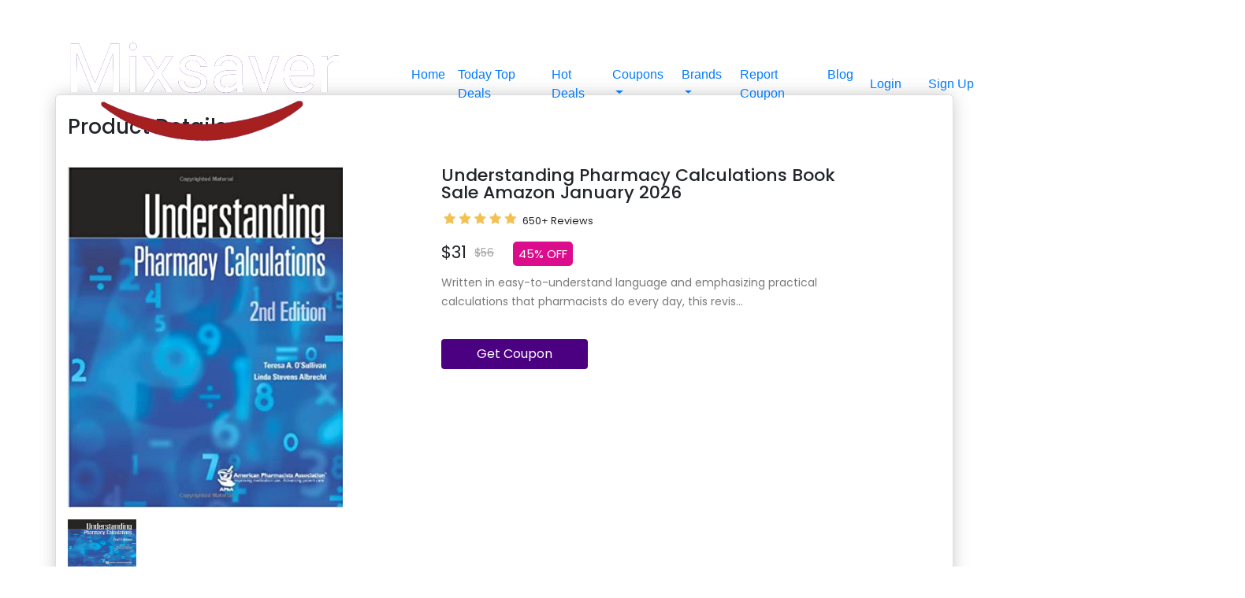

--- FILE ---
content_type: text/html; charset=utf-8
request_url: https://mixsaver.com/coupon-code/understanding-pharmacy-calculations-book-sale/
body_size: 10889
content:


<!DOCTYPE html>
<html lang="en">
<head>
 <title>Understanding Pharmacy Calculations Book Sale </title>
    <meta name="viewport" content="width=device-width, initial-scale=1">

    <!-- SEO tags -->
    <meta charset="UTF-8">
    <meta name="description" content="Written in easy-to-understand language and emphasizing practical calculations that pharmacists do every day, this revised and updated edition of Understanding …">
    <meta name="keywords" content="understanding pharmacy calculations coupon code,understanding pharmacy calculations coupon,understanding pharmacy calculations coupons,understanding pharmacy calculations discount,Understanding Pharmacy Calculations Book Sale">
    <meta name="author" content="Mixsaver">
    <meta name="robots" content="index, follow">

    <!-- OG open graph tags for facebook -->
    <meta property="og:title" content="Understanding Pharmacy Calculations Book Sale">
    <meta property="og:description" content="Written in easy-to-understand language and emphasizing practical calculations that pharmacists do every day, this revised and updated edition of Understanding …">
    <meta property="og:type" content="website">
    <meta property="og:url" content="https://mixsaver.com/coupon-code/understanding-pharmacy-calculations-book-sale/">
    <meta property="og:image" content="https://mixsaver.com/media/Product-Images/51wBDU0iagL._SX401_BO1204203200_.jpg">
    <meta property="og:site_name" content="Mixsaver">

    <!-- Twitter tags -->
    <meta property="twitter:card" content="summary_large_image">
    <meta property="twitter:title" content="Understanding Pharmacy Calculations Book Sale">
    <meta property="twitter:description" content="Written in easy-to-understand language and emphasizing practical calculations that pharmacists do every day, this revised and updated edition of Understanding …">


    <meta property="twitter:image" content="https://mixsaver.com/media/Product-Images/51wBDU0iagL._SX401_BO1204203200_.jpg">

    <link rel="canonical" href="https://mixsaver.com/coupon-code/understanding-pharmacy-calculations-book-sale/">
    
    

   <!--Code For Favicon-->
   <link rel="apple-touch-icon" sizes="180x180" href="https://mixsaver.com/static/public-section/imagesANDicons/apple-touch-icon.png">
<link rel="icon" type="image/png" sizes="32x32" href="https://mixsaver.com/static/public-section/imagesANDicons/favicon-32x32.png">
<link rel="icon" type="image/png" sizes="16x16" href="https://mixsaver.com/static/public-section/imagesANDicons/favicon-16x16.png">
<!--<link rel="manifest" href="https://mixsaver.com/static/public-section/imagesANDicons/site.webmanifest">-->
<link rel="shortcut icon" href="https://mixsaver.com/static/public-section/imagesANDicons/favicon.ico">
<meta name="msapplication-TileColor" content="#a52a2a">
<meta name="msapplication-config" content="https://mixsaver.com/static/public-section/imagesANDicons/browserconfig.xml">
<meta name="theme-color" content="#6f42c1">
  <!--End here-->


    <!-- Bootstrap and fontawesome -->

    <link href="https://maxcdn.bootstrapcdn.com/bootstrap/4.1.1/css/bootstrap.min.css" rel="stylesheet" id="bootstrap-css">
    <script src="https://maxcdn.bootstrapcdn.com/bootstrap/4.1.1/js/bootstrap.min.js"></script>
    <script src="https://cdnjs.cloudflare.com/ajax/libs/jquery/3.2.1/jquery.min.js"></script>


    <link rel="stylesheet" href="/static/public-section/other_libaries/coursel/coursel.css">
    <!------ Include the above in your HEAD tag ---------->






    <!-- Index css -->
    <link rel="stylesheet" href="/static/public-section/styles/product_details_base.css"/>



     <!-- Global site tag (gtag.js) - Google Analytics -->
    <script async src="https://www.googletagmanager.com/gtag/js?id=G-Q5G8Q4ZQX0"></script>
    <script>
      window.dataLayer = window.dataLayer || [];
      function gtag(){dataLayer.push(arguments);}
      gtag('js', new Date());
    
      gtag('config', 'G-Q5G8Q4ZQX0');
    </script>

<!--Ad blocker code by google-->
<script async src="https://fundingchoicesmessages.google.com/i/pub-5189060962133091?ers=1" nonce="w_8OdOnJrc1wfnSymp9Bpw"></script><script nonce="w_8OdOnJrc1wfnSymp9Bpw">(function() {function signalGooglefcPresent() {if (!window.frames['googlefcPresent']) {if (document.body) {const iframe = document.createElement('iframe'); iframe.style = 'width: 0; height: 0; border: none; z-index: -1000; left: -1000px; top: -1000px;'; iframe.style.display = 'none'; iframe.name = 'googlefcPresent'; document.body.appendChild(iframe);} else {setTimeout(signalGooglefcPresent, 0);}}}signalGooglefcPresent();})();</script>


<!--FontAwsome CDN-->

<script src="https://kit.fontawesome.com/cf36fcc825.js" crossorigin="anonymous"></script>


    <script async src="https://pagead2.googlesyndication.com/pagead/js/adsbygoogle.js?client=ca-pub-5189060962133091"
     crossorigin="anonymous"></script>

    

    <style>

        .pd-wrap {
            padding: 40px 0;
            margin-top: 80px;
            font-family: 'Poppins', sans-serif;
            }
        .detailsContainer{
            background-color: white;
            border: 1px solid gainsboro;
            border-radius: 5px;
            -webkit-box-shadow: 0px 0px 23px -3px rgba(0,0,0,0.26);
            -moz-box-shadow: 0px 0px 23px -3px rgba(0,0,0,0.26);
            box-shadow: 0px 0px 23px -3px rgba(0,0,0,0.26);
        }
        .heading-section {
            margin-bottom: 20px;
        }

        .heading-section h2 {
            font-size: 26px;
            font-weight: 500;
            padding-top: 25px;
            padding-bottom: 15px;
            font-family: 'Poppins', sans-serif;
        }


        .owl-nav button {
            position: absolute;
            top: 50%;
            transform: translate(0, -50%);
            outline: none;
            height: 25px;
        }
        .owl-nav button svg {
            width: 25px;
            height: 25px;
        }
        .owl-nav button.owl-prev {
            left: 25px;
        }
        .owl-nav button.owl-next {
            right: 25px;
        }
        .owl-nav button span {
            font-size: 45px;
        }
        .product-thumb{
            margin-top: 15px;
        }
        .product-thumb .item img {
            height: 60px;
        }
        .product-name {
            margin-bottom: 4px;
        }
         .product-name h1{
            font-size: 22px;
            font-weight: 500;
            line-height: 22px;
        }
        .product-price-discount {
            font-size: 22px;
            font-weight: 400;
            padding: 10px 0;
            clear: both;
        }
        .product-price-discount span.line-through {
            text-decoration: line-through;
            margin-left: 10px;
            font-size: 14px;
            vertical-align: middle;
            color: #a5a5a5;
        }
        .discountSpanDetails{
            font-size: 15px;
            font-weight: 400;
            border-radius: 5px;
            padding: 5px 7px 5px 7px;
            color: white;
            background-color: #db0d8c;
            margin-left: 18px;

        }

        .product-info {
            width: 100%;
        }
        .reviews-counter {
            font-size: 13px;
        }
        .reviews-counter span {
            vertical-align: -2px;
        }
        .rate {
            float: left;
            padding: 0 10px 0 0;
        }
        .rate img{
            height: 30px;
            width: 100px;
        }

        .product-dtl p {
            font-size: 14px;
            line-height: 24px;
            color: #7a7a7a;
        }

        .product-dtl label {
            line-height: 16px;
            font-size: 15px;
        }

        .product-count {
            margin-top: 15px;
        }


        .round-black-btn {
            border-radius: 4px;
            background: indigo;
            color: #fff;
            padding: 7px 45px;
            display: inline-block;
            margin-top: 20px;
        }
        .round-black-btn:hover,
        .round-black-btn:focus {
            color: white;
            background-color: #A52A2A;
            text-decoration: none;

        }

        .product-info-tabs {
            margin-top: 25px;
        }
        .product-info-tabs .nav-tabs {
            border-bottom: 1px solid #d8d8d8;
        }
        .product-info-tabs .nav-tabs .nav-item {
            margin-bottom: 0;
        }
        .product-info-tabs .nav-tabs .nav-link {
            border: none;
            border-bottom: 2px solid transparent;
            color: #323232 !important;
        }
        
        
    
    
           .product-info-tabs .nav-tabs .nav-item .nav-link:hover {
            border: none;
            color: white !important;
        }
        .product-info-tabs .nav-tabs .nav-item.show .nav-link{
            color: #A52A2A !important;
            border-bottom: 2px solid #A52A2A !important;
        }
        .product-info-tabs .nav-tabs .nav-link.active{
            color: #A52A2A !important;
            border-bottom: 2px solid #A52A2A !important;
        }
        .product-info-tabs .nav-tabs .nav-link.active:hover {
            border: none;
            background-color: #ffffff !important;
            color:#A52A2A !important;
        }

    
    
    
    
        
        
        
        .product-info-tabs .tab-content .tab-pane {
            padding: 30px 20px;
            font-size: 15px;
            line-height: 24px;
            color: #7a7a7a;
            position: relative;
        }

        .ratingP {
            margin-bottom: 20px;

        }
        .ratingP img{
            height: 30px;
            width: 100px;
        }

        .review-heading {
            font-size: 24px;
            font-weight: 500;
            line-height: 20px;
            margin-bottom: 6px;
            color: #000;
        }

        .totalRatings{
            margin-top: 2px;
            margin-left: 5px;
            font-size: 13px;
            color: #7a7a7a;
            float: left;
        }
        .ratingDigits{
            font-size: 16px;
            font-weight: 600;
            color: #7b7b7b;
        }

        .viewAllReviewsLink{
            color: #3248b8;
            font-weight: 600;font-size: 14px;
            text-decoration: none;
            margin-top: 5px;
            text-align: left;
            position: absolute;
            left: 35px;
        }




        .recomendedProductsDiv h2{
            font-size: 24px;
            margin-bottom: 6px;
            color: #000;
            font-weight: 500;
            font-family: 'Poppins', sans-serif;
        }

        .tagsDiv h2{
            font-size: 24px;
            font-weight: 600;
            margin-bottom: 6px;
            color: #000;
            font-weight: 500;
            font-family: 'Poppins', sans-serif;
        }
        .tagsDiv p{
            margin-top: 10px;
            margin-left: 10px;
            font-size: 18px;
            font-weight: 400;
            padding: 5px 7px 5px 7px;
            color: white;
            background-color:#0d2e70;
            display: inline-flex;
            border-radius: 5px;
            position: relative;
            opacity: 0.9;

        }




        /*Model popup start*/


        .modal-body input:focus{
            outline: none !important;
            border: 1px solid green;
            color: green;
            outline-style: none !important;
            box-shadow: none;
        }

     .modal-body .span{

            color: green;
            font-size: 16px;
            font-family: Calibri;
            margin-top: 0px;
            margin-left: 5px;
            float: left;

        }

        .modal-title{
            font-family: Calibri;
            font-size: 22px;
            font-weight: bold;
        }

        #messageIconDetails{
            display: none;
            color: green;
            font-size: 16px;
            margin-top: 5px;
            float: left;
        }














        /* Recomended Products start*/
        /* Cards horizontal start */

      * { box-sizing: border-box; }


        .carousel {

         }


    .deals-title {
        font-family: Calibri;
        font-size: 28px;
        float: left;
        margin-left: 30px;
        color: #434f46;
    }

    /*Custom cards styling end*/

    .carousel-cell{
        margin-top: 10px;
        margin-bottom: 10px;
        margin-right: 10px;
        width: 200px;
        height: 290px;
        border-radius: 8px;
        background-color: white;
        overflow: hidden;
        position: relative;
        -webkit-box-shadow: 0px 0px 10px -5px rgba(0,0,0,0.66);
        -moz-box-shadow: 0px 0px 10px -5px rgba(0,0,0,0.66);
        box-shadow: 0px 0px 10px -5px rgba(0,0,0,0.66);

    }
    .carousel-cell:hover{
        transition: 0.5s;
        -webkit-box-shadow: 0px 0px 10px 2px rgba(0,0,0,0.66);
        -moz-box-shadow: 0px 0px 10px 2px rgba(0,0,0,0.66);
        box-shadow: 0px 0px 10px 2px rgba(0,0,0,0.66);
    }

     .productImgDiv{
         width: 200px;
         height: 180px;
         border-bottom: 1px dashed grey;
         position: absolute;
     }
     .productImgDiv img{
         width: 200px;
         height: 170px;
         margin-top: 0px;
     }
     .badge{
         background-color: #a52a2a !important;
         color: white;
         width: 130px;
         height: 30px;
         text-align: center;
         font-family: Calibri;
         font-size: 15px;
         line-height: 20px;
         position: absolute;
         top: 15px;
         left: -35px;
         float: left;
         transform: rotate(-45deg);
     }
     .titleAndCateg {
         width: 200px;
         height: 36px;
         position: absolute;
         margin-top: 187px;
     }
     .titleAndCateg a{
         text-decoration: none;
     }

     .titleAndCateg h4 {
         font-size: 17px;
         margin-left: 10px;
         margin-right: 10px;
         margin-bottom: 0px;
         line-height: 17px;
         color: darkslategrey;
         font-family: Calibri;
         font-weight: bold;
         overflow: hidden;
     }

     .titleAndCateg h4:hover{
         color: indigo;
     }
     .categeory {
         font-family: Calibri;
         font-size: 16px;
         color: green;
         margin-top: 3px;
         text-align: center;
         margin-bottom: 0px;
     }

     .ratingDiv{
         margin-top: 228px;
         width: 200px;
         float: left;
         position: absolute;
         height: 30px;
     }

      .ratingP {
         margin-left: 10px;
         font-size: 17px;
         font-weight: bold;
         color: #434f46;
         float: left;
          line-height: 30px;
     }

     .ratingImage{
         width: 90px;
         height: 30px;
         float: left;
         margin-left: 3px;
         margin-top: 0px;
     }

     .totalRatings {
         float: left;
         margin-left: 3px;
         height: 30px;
         line-height: 30px;
         font-family: Calibri;
         color: grey;
         font-size: 14px;
     }




    .pricingDiv{
        width: 200px;
        height: 22px;
        margin-top: 233px;
        position: absolute;
    }
    .pricingDiv .realPrice{
        text-align: right;
        float: right;
        margin-right: 10px;
        font-size: 22px;
        color: #434f46;
        line-height: 22px;
        font-family: Calibri;
        font-weight: bold;


    }
     .pricingDiv .displayPrice{
         text-align: left;
         float: left;
         margin-left: 10px;
         font-size: 18px;
         font-family: Calibri;
         text-decoration: line-through;
         color: grey;
         line-height: 22px;
     }
     .discountSpan {
         background-color: #265182;
         color: white;
         width: 45px;
         height: 22px;
         text-align: center;
         border-radius: 3px;
         font-family: Calibri;
         font-size: 17px;
         float: left;
         margin-left: 8px;
         line-height: 22px;
     }

     .back-cover{
         position: absolute;
         background-color: #a52a2a !important;
         opacity: 0.9;
         width: 200px;
         height: 290px;
         z-index: 1;
         top: 0;
         left: 0;
         display: none;
     }

     .carousel-cell:hover .back-cover{
         display: block;
         transition: 0.6s;
         text-align: center;
     }

     .back-cover-body{
         margin-top: 101px;
         width: 200px;
         height: 88px;
     }

     .couponBtn{
         background-color: indigo;
         color: white;
         width: 130px;
     }

     .couponBtn:hover{
         color: white;
         background-color: #09084a;

     }
     .detailsBtn{
         width: 130px;
         background-color: #b007a8;
         color: white;
     }
     .detailsBtn:hover{
         background-color: #850382;
         color: white;
     }
     /*Custom cards styling end*/






        .carousel-cell.is-selected {
            border: none;
        }

        /* cell number */
        .carousel-cell:before {
          display: block;
        }

        .flickity-page-dots{
            display: none;
        }

                /* big previous & next buttons */
        .flickity-prev-next-button {
            background-color: indigo !important;
        }
        /* icon color */
        .flickity-button-icon {
            fill: white !important;
        }
        /* hide disabled button */
        .flickity-button:disabled {
            display: none;
        }
        .flickity-button:hover{
            background-color: #a52a2a !important;

        }
        .flickity-prev-next-button:hover{
            background-color: #a52a2a !important;
        }


        .exploreMore{
            background-color: #232466;
            padding: 0px 8px 0px 8px;
            text-align: center;
        }
        .exploreMore a{
            font-family: Calibri;
            font-size: 26px;
            line-height: 290px;
            text-decoration: none;
            font-weight: bold;
            color: white;
            border-radius: 0px !important;
        }

        .exploreMore a:hover{
            color:#a52a2a;
        }





        /*Model for getting coupon code and opening link*/
        .modal-body .span{
            color: green;
            font-size: 16px;
            font-family: Calibri;
            margin-top: 5px;
            margin-left: 5px;
        }

        .modal-title{
            font-family: Calibri;
            font-size: 22px;
            font-weight: bold;
        }


        /* Recomended Products end*/











       /*Tablet screens and mobile*/
        @media only screen and (max-width: 768px) {



            .detailsContainer{
                background-color: white;
                border-style: none;
                border-radius: 0px;
                box-shadow: none;
            }

            .product-thumb {
                display: none !important;
            }

            .heading-section {
                margin-bottom: 10px;
            }

            .heading-section h2 {
                font-size: 22px;
                font-weight: 500;
                padding-top: 8px;
                padding-bottom: 10px;
                font-family: 'Poppins', sans-serif;
            }

            .product-name {
                margin-top: 15px;
                margin-bottom: 4px;
            }

            .product-name h1{
                font-size: 20px;
                font-weight: 500;
                line-height: 20px;
            }

            .discountSpanDetails{
                float: right;
            }

            .round-black-btn {
                border-radius: 4px;
                background: indigo;
                color: #fff;
                padding: 7px 45px;
                display: inline-block;
                margin-top: 20px;
                width: 100%;
                text-align: center;
            }

            .product-info-tabs {
                margin-top: 45px;
              }

            .recomendedProductsDiv h2{
                font-size: 22px;
                margin-bottom: 6px;
                color: #000;
                font-weight: 500;
                font-family: 'Poppins', sans-serif;
        }

            .tagsDiv h2{
                font-size: 22px;
                font-weight: 600;
                margin-bottom: 6px;
                color: #000;
                font-weight: 500;
                font-family: 'Poppins', sans-serif;
            }

            .tagsDiv p{
                margin-top: 8px;
                margin-left: 8px;
                font-size: 16px;
                font-weight: 400;
                padding: 4px 6px 4px 6px;
                color: white;
                background-color:#0d2e70;
                display: inline-flex;
                border-radius: 4px;
                position: relative;
                opacity: 0.9;

            }
        }




        @media only screen and (max-width: 480px) {
            body{
                background-color: white;
            }
            .pd-wrap {
                padding: 10px 0;
                margin-top: 60px;
                font-family: 'Poppins', sans-serif;
            }


        }

        .DescriptionAndDisclosure{
            font-size: 19px;
            color: black;
        }
        
         #CouponStatusAorE{
                color: rgb(0, 0, 0) !important;
                font-size: 18px;
                font-weight: 500;

              }
    </style>


    
     <!-- -->

<!-- Product Schema -->
<!--<script type="application/ld+json">-->
<!--    {-->
<!--      "@context": "https://schema.org/", -->
<!--      "@type": "Product", -->
<!--      "name": "Understanding Pharmacy Calculations Book Sale",-->
<!--      "image": "https://mixsaver.com/media/Product-Images/51wBDU0iagL._SX401_BO1204203200_.jpg",-->
<!--      "description": "Visit our website to get coupon code,Written in easy-to-understand language and emphasizing practical calculations that pharmacists do every day, this revised and updated edition of Understanding …",-->
<!--      "brand": "Amazon",-->
<!--      "offers": {-->
<!--        "@type": "AggregateOffer",-->
<!--        "url": "https://mixsaver.com/coupon-code/understanding-pharmacy-calculations-book-sale",-->
<!--        "priceCurrency": "USD",-->
<!--        "lowPrice": "31",-->
<!--        "highPrice": "56"-->
<!--      },-->
<!--      "aggregateRating": {-->
<!--        "@type": "AggregateRating",-->
<!--        "ratingValue": "4.5",-->
<!--        "ratingCount": "650"-->
<!--      }-->
<!--    }-->
<!--    </script>-->
<!--    -->

</head>
<body>


    <link href="https://fonts.googleapis.com/css?family=Poppins:300,400,500,600,700,800&display=swap" rel="stylesheet">
	<link rel="stylesheet" type="text/css" href="https://cdnjs.cloudflare.com/ajax/libs/font-awesome/5.12.1/css/all.min.css">
	<link rel="stylesheet" type="text/css" href="https://cdnjs.cloudflare.com/ajax/libs/OwlCarousel2/2.3.4/assets/owl.carousel.min.css">
	<link rel="stylesheet" type="text/css" href="https://cdnjs.cloudflare.com/ajax/libs/OwlCarousel2/2.3.4/assets/owl.theme.default.min.css">



<div class="container-fluid fixed-top" id="header">


<nav class="navbar navbar-expand-lg">

  <a class="navbar-brand" href="/"><img src="/static/public-section/imagesANDicons/logo.png" alt="Logo not found"></a>
  <button style="text-align: center" class="navbar-toggler menuIcon" type="button" data-toggle="collapse" data-target="#navbarSupportedContent" aria-controls="navbarSupportedContent" aria-expanded="false" aria-label="Toggle navigation">
    <span class="navbar-toggler-icon">
        <i style="color: white;font-size: 34px;" class="fa fa-align-justify" aria-hidden="true" id="mobileMenuIcon"></i>
        <i style="display:none;color: white;font-size: 34px;" class="fa fa-close" aria-hidden="true" id="mobileMenuCloseIcon"></i>
    </span>
  </button>

  <div class="collapse navbar-collapse" id="navbarSupportedContent">
    <ul class="navbar-nav align-center ml-auto mr-auto">
      <li class="nav-item d-flex main-menu">
        <a class="nav-link p-2" href="/">Home</a>
      </li>
      <li class="nav-item d-flex main-menu">
        <a class="nav-link p-2" href="/today-top-deals/">Today Top Deals</a>
      </li>

      <li class="nav-item d-flex main-menu">
        <a class="nav-link p-2" href="/hot-deals/">Hot Deals</a>
      </li>


        <li class="nav-item dropdown">
        <a class="nav-link p-2 dropdown-toggle" href="#" id="navbarDropdown" role="button" data-toggle="dropdown" aria-haspopup="true" aria-expanded="false">
          Coupons
        </a>
        <div class="dropdown-menu navBrandScroll" aria-labelledby="navbarDropdown">
            
                <a class="dropdown-item" href="/20services/coupon-codes/">20Services</a>
            
                <a class="dropdown-item" href="/25services/coupon-codes/">25Services</a>
            
                <a class="dropdown-item" href="/4-corners-cannabis/coupon-codes/">4 Corners Cannabis</a>
            
                <a class="dropdown-item" href="/6ave/coupon-codes/">6Ave</a>
            
                <a class="dropdown-item" href="/agoda/coupon-codes/">Agoda</a>
            
                <a class="dropdown-item" href="/airport-parking/coupon-codes/">Airport Parking</a>
            
                <a class="dropdown-item" href="/airvet/coupon-codes/">Airvet</a>
            
                <a class="dropdown-item" href="/alibaba/coupon-codes/">Alibaba</a>
            
                <a class="dropdown-item" href="/aliexpress/coupon-codes/">AliExpress</a>
            
                <a class="dropdown-item" href="/allies-skin/coupon-codes/">Allies of Skin</a>
            
                <a class="dropdown-item" href="/amazon/coupon-codes/">Amazon</a>
            
                <a class="dropdown-item" href="/americas-pharmacy/coupon-codes/">America&#x27;s Pharmacy</a>
            
                <a class="dropdown-item" href="/appypie/coupon-codes/">AppyPie</a>
            
                <a class="dropdown-item" href="/artnaturalscom/coupon-codes/">ArtNaturals.com</a>
            
                <a class="dropdown-item" href="/atlas-vpn/coupon-codes/">Atlas VPN</a>
            
                <a class="dropdown-item" href="/auto-barn/coupon-codes/">Auto Barn</a>
            
                <a class="dropdown-item" href="/avast-software/coupon-codes/">AVAST Software</a>
            
                <a class="dropdown-item" href="/avg-technologies/coupon-codes/">AVG Technologies</a>
            
                <a class="dropdown-item" href="/baby-basket/coupon-codes/">Baby basket</a>
            
                <a class="dropdown-item" href="/babyonlinedress/coupon-codes/">Babyonlinedress</a>
            
                <a class="dropdown-item" href="/banggood/coupon-codes/">Banggood</a>
            
                <a class="dropdown-item" href="/basics-life/coupon-codes/">Basics Life</a>
            
                <a class="dropdown-item" href="/bespoke-extracts/coupon-codes/">Bespoke Extracts</a>
            
                <a class="dropdown-item" href="/best-product-hunting/coupon-codes/">Best Product Hunting</a>
            
                <a class="dropdown-item" href="/bixbee/coupon-codes/">Bixbee</a>
            
                <a class="dropdown-item" href="/bluehost-india/coupon-codes/">Bluehost India</a>
            
                <a class="dropdown-item" href="/born-shoes/coupon-codes/">Born Shoes</a>
            
                <a class="dropdown-item" href="/braceability/coupon-codes/">BraceAbility</a>
            
                <a class="dropdown-item" href="/brain-sensei/coupon-codes/">Brain Sensei</a>
            
                <a class="dropdown-item" href="/browlycare/coupon-codes/">Browlycare</a>
            
                <a class="dropdown-item" href="/bullguard/coupon-codes/">BullGuard</a>
            
                <a class="dropdown-item" href="/capalbos/coupon-codes/">Capalbos</a>
            
                <a class="dropdown-item" href="/chantecaille/coupon-codes/">Chantecaille</a>
            
                <a class="dropdown-item" href="/chemical-guys/coupon-codes/">Chemical Guys</a>
            
                <a class="dropdown-item" href="/corel-corporation/coupon-codes/">Corel Corporation</a>
            
                <a class="dropdown-item" href="/cylance/coupon-codes/">Cylance</a>
            
                <a class="dropdown-item" href="/depositphotos/coupon-codes/">Depositphotos</a>
            
                <a class="dropdown-item" href="/design-furnishings/coupon-codes/">Design Furnishings</a>
            
                <a class="dropdown-item" href="/dhgate/coupon-codes/">DHgate</a>
            
                <a class="dropdown-item" href="/diamond-cbd/coupon-codes/">Diamond CBD</a>
            
                <a class="dropdown-item" href="/diecast/coupon-codes/">Diecast</a>
            
                <a class="dropdown-item" href="/etihad-airways/coupon-codes/">Etihad Airways</a>
            
                <a class="dropdown-item" href="/fist-host/coupon-codes/">Fist Host</a>
            
                <a class="dropdown-item" href="/fite/coupon-codes/">FITE</a>
            
                <a class="dropdown-item" href="/fitness-mentors/coupon-codes/">Fitness Mentors</a>
            
                <a class="dropdown-item" href="/fiverr/coupon-codes/">Fiverr</a>
            
                <a class="dropdown-item" href="/formula/coupon-codes/">Formula</a>
            
                <a class="dropdown-item" href="/gabriel-co/coupon-codes/">Gabriel &amp; Co</a>
            
                <a class="dropdown-item" href="/gearbest/coupon-codes/">GearBest</a>
            
                <a class="dropdown-item" href="/gentle-herd/coupon-codes/">Gentle Herd</a>
            
                <a class="dropdown-item" href="/gentreo/coupon-codes/">Gentreo</a>
            
                <a class="dropdown-item" href="/glasswire/coupon-codes/">GlassWire</a>
            
                <a class="dropdown-item" href="/golf-outlets/coupon-codes/">Golf Outlets</a>
            
                <a class="dropdown-item" href="/greater-good/coupon-codes/">Greater Good</a>
            
                <a class="dropdown-item" href="/halloween-express/coupon-codes/">Halloween Express</a>
            
                <a class="dropdown-item" href="/happy-feet-plus/coupon-codes/">Happy Feet Plus</a>
            
                <a class="dropdown-item" href="/health-products-you/coupon-codes/">Health Products For You</a>
            
                <a class="dropdown-item" href="/homary/coupon-codes/">Homary</a>
            
                <a class="dropdown-item" href="/hostgator-india/coupon-codes/">HostGator India</a>
            
                <a class="dropdown-item" href="/hostinger/coupon-codes/">Hostinger</a>
            
                <a class="dropdown-item" href="/interserver/coupon-codes/">InterServer</a>
            
                <a class="dropdown-item" href="/inventory-source/coupon-codes/">Inventory Source</a>
            
                <a class="dropdown-item" href="/ipage/coupon-codes/">iPage</a>
            
                <a class="dropdown-item" href="/ivy-cloth/coupon-codes/">Ivy Cloth</a>
            
                <a class="dropdown-item" href="/jobscan/coupon-codes/">Jobscan</a>
            
                <a class="dropdown-item" href="/justflowers/coupon-codes/">JustFlowers</a>
            
                <a class="dropdown-item" href="/knfilters/coupon-codes/">Knfilters</a>
            
                <a class="dropdown-item" href="/kodak/coupon-codes/">Kodak</a>
            
                <a class="dropdown-item" href="/koio/coupon-codes/">KOIO</a>
            
                <a class="dropdown-item" href="/leaf-remedys/coupon-codes/">Leaf Remedys</a>
            
                <a class="dropdown-item" href="/lenovo-india/coupon-codes/">Lenovo India</a>
            
                <a class="dropdown-item" href="/lexmod/coupon-codes/">LexMod</a>
            
                <a class="dropdown-item" href="/life-extension/coupon-codes/">Life Extension</a>
            
                <a class="dropdown-item" href="/lollicup/coupon-codes/">Lollicup</a>
            
                <a class="dropdown-item" href="/luminess/coupon-codes/">Luminess</a>
            
                <a class="dropdown-item" href="/magix/coupon-codes/">Magix</a>
            
                <a class="dropdown-item" href="/magzter/coupon-codes/">Magzter</a>
            
                <a class="dropdown-item" href="/make-fort/coupon-codes/">Make A Fort</a>
            
                <a class="dropdown-item" href="/michaels/coupon-codes/">Michaels</a>
            
                <a class="dropdown-item" href="/mobisystems/coupon-codes/">Mobisystems</a>
            
                <a class="dropdown-item" href="/monthly-clubs/coupon-codes/">Monthly Clubs</a>
            
                <a class="dropdown-item" href="/muck-boot-ca/coupon-codes/">Muck Boot CA</a>
            
                <a class="dropdown-item" href="/mysmartmovecom/coupon-codes/">MySmartMove.com</a>
            
                <a class="dropdown-item" href="/namecheap/coupon-codes/">NameCheap</a>
            
                <a class="dropdown-item" href="/namesolve/coupon-codes/">NameSolve</a>
            
                <a class="dropdown-item" href="/neatsvor/coupon-codes/">Neatsvor</a>
            
                <a class="dropdown-item" href="/nolo/coupon-codes/">Nolo</a>
            
                <a class="dropdown-item" href="/nordlayer/coupon-codes/">NordLayer</a>
            
                <a class="dropdown-item" href="/nordpass/coupon-codes/">NordPass</a>
            
                <a class="dropdown-item" href="/nordvpn/coupon-codes/">NordVPN</a>
            
                <a class="dropdown-item" href="/novakid/coupon-codes/">Novakid</a>
            
                <a class="dropdown-item" href="/olay/coupon-codes/">Olay</a>
            
                <a class="dropdown-item" href="/onbuycom/coupon-codes/">OnBuy.com</a>
            
                <a class="dropdown-item" href="/oppo-india/coupon-codes/">OPPO India</a>
            
                <a class="dropdown-item" href="/payoneer/coupon-codes/">Payoneer</a>
            
                <a class="dropdown-item" href="/personalabs/coupon-codes/">Personalabs</a>
            
                <a class="dropdown-item" href="/procana/coupon-codes/">Procana</a>
            
                <a class="dropdown-item" href="/qatar-airways/coupon-codes/">Qatar Airways</a>
            
                <a class="dropdown-item" href="/rentalcarscom/coupon-codes/">RentalCars.com</a>
            
                <a class="dropdown-item" href="/rexing/coupon-codes/">Rexing</a>
            
                <a class="dropdown-item" href="/rug-source/coupon-codes/">Rug Source</a>
            
                <a class="dropdown-item" href="/saatchi-art/coupon-codes/">Saatchi Art</a>
            
                <a class="dropdown-item" href="/scantitan/coupon-codes/">ScanTitan</a>
            
                <a class="dropdown-item" href="/silkn/coupon-codes/">Silkn</a>
            
                <a class="dropdown-item" href="/silver-rush-style/coupon-codes/">Silver Rush Style</a>
            
                <a class="dropdown-item" href="/skinwallet/coupon-codes/">Skinwallet</a>
            
                <a class="dropdown-item" href="/south-bay-board/coupon-codes/">South Bay Board</a>
            
                <a class="dropdown-item" href="/storenvy/coupon-codes/">Storenvy</a>
            
                <a class="dropdown-item" href="/stumps-party/coupon-codes/">Stumps Party</a>
            
                <a class="dropdown-item" href="/sucuri/coupon-codes/">Sucuri</a>
            
                <a class="dropdown-item" href="/take-five/coupon-codes/">Take Five</a>
            
                <a class="dropdown-item" href="/tenergy/coupon-codes/">Tenergy</a>
            
                <a class="dropdown-item" href="/testclear/coupon-codes/">Testclear</a>
            
                <a class="dropdown-item" href="/trampoline-parts-and-supply/coupon-codes/">Trampoline Parts and Supply</a>
            
                <a class="dropdown-item" href="/tripcom/coupon-codes/">Trip.com</a>
            
                <a class="dropdown-item" href="/trusted-tours-and-attractions/coupon-codes/">Trusted Tours and Attractions</a>
            
                <a class="dropdown-item" href="/turnkey-internet/coupon-codes/">Turnkey Internet</a>
            
                <a class="dropdown-item" href="/udemy/coupon-codes/">Udemy</a>
            
                <a class="dropdown-item" href="/underground-printing/coupon-codes/">Underground Printing</a>
            
                <a class="dropdown-item" href="/unlimited-biking/coupon-codes/">Unlimited Biking</a>
            
                <a class="dropdown-item" href="/us-outdoor/coupon-codes/">US Outdoor</a>
            
                <a class="dropdown-item" href="/woot/coupon-codes/">Woot!</a>
            
                <a class="dropdown-item" href="/yolova/coupon-codes/">Yolova</a>
            
        </div>
       </li>



      <li class="nav-item dropdown">
        <a class="nav-link p-2 dropdown-toggle" href="#" id="navbarDropdown" role="button" data-toggle="dropdown" aria-haspopup="true" aria-expanded="false">
          Brands
        </a>
        <div class="dropdown-menu navBrandScroll" aria-labelledby="navbarDropdown">
            
                <a class="dropdown-item" href="/20services/coupon-codes/">20Services</a>
            
                <a class="dropdown-item" href="/25services/coupon-codes/">25Services</a>
            
                <a class="dropdown-item" href="/4-corners-cannabis/coupon-codes/">4 Corners Cannabis</a>
            
                <a class="dropdown-item" href="/6ave/coupon-codes/">6Ave</a>
            
                <a class="dropdown-item" href="/agoda/coupon-codes/">Agoda</a>
            
                <a class="dropdown-item" href="/airport-parking/coupon-codes/">Airport Parking</a>
            
                <a class="dropdown-item" href="/airvet/coupon-codes/">Airvet</a>
            
                <a class="dropdown-item" href="/alibaba/coupon-codes/">Alibaba</a>
            
                <a class="dropdown-item" href="/aliexpress/coupon-codes/">AliExpress</a>
            
                <a class="dropdown-item" href="/allies-skin/coupon-codes/">Allies of Skin</a>
            
                <a class="dropdown-item" href="/amazon/coupon-codes/">Amazon</a>
            
                <a class="dropdown-item" href="/americas-pharmacy/coupon-codes/">America&#x27;s Pharmacy</a>
            
                <a class="dropdown-item" href="/appypie/coupon-codes/">AppyPie</a>
            
                <a class="dropdown-item" href="/artnaturalscom/coupon-codes/">ArtNaturals.com</a>
            
                <a class="dropdown-item" href="/atlas-vpn/coupon-codes/">Atlas VPN</a>
            
                <a class="dropdown-item" href="/auto-barn/coupon-codes/">Auto Barn</a>
            
                <a class="dropdown-item" href="/avast-software/coupon-codes/">AVAST Software</a>
            
                <a class="dropdown-item" href="/avg-technologies/coupon-codes/">AVG Technologies</a>
            
                <a class="dropdown-item" href="/baby-basket/coupon-codes/">Baby basket</a>
            
                <a class="dropdown-item" href="/babyonlinedress/coupon-codes/">Babyonlinedress</a>
            
                <a class="dropdown-item" href="/banggood/coupon-codes/">Banggood</a>
            
                <a class="dropdown-item" href="/basics-life/coupon-codes/">Basics Life</a>
            
                <a class="dropdown-item" href="/bespoke-extracts/coupon-codes/">Bespoke Extracts</a>
            
                <a class="dropdown-item" href="/best-product-hunting/coupon-codes/">Best Product Hunting</a>
            
                <a class="dropdown-item" href="/bixbee/coupon-codes/">Bixbee</a>
            
                <a class="dropdown-item" href="/bluehost-india/coupon-codes/">Bluehost India</a>
            
                <a class="dropdown-item" href="/born-shoes/coupon-codes/">Born Shoes</a>
            
                <a class="dropdown-item" href="/braceability/coupon-codes/">BraceAbility</a>
            
                <a class="dropdown-item" href="/brain-sensei/coupon-codes/">Brain Sensei</a>
            
                <a class="dropdown-item" href="/browlycare/coupon-codes/">Browlycare</a>
            
                <a class="dropdown-item" href="/bullguard/coupon-codes/">BullGuard</a>
            
                <a class="dropdown-item" href="/capalbos/coupon-codes/">Capalbos</a>
            
                <a class="dropdown-item" href="/chantecaille/coupon-codes/">Chantecaille</a>
            
                <a class="dropdown-item" href="/chemical-guys/coupon-codes/">Chemical Guys</a>
            
                <a class="dropdown-item" href="/corel-corporation/coupon-codes/">Corel Corporation</a>
            
                <a class="dropdown-item" href="/cylance/coupon-codes/">Cylance</a>
            
                <a class="dropdown-item" href="/depositphotos/coupon-codes/">Depositphotos</a>
            
                <a class="dropdown-item" href="/design-furnishings/coupon-codes/">Design Furnishings</a>
            
                <a class="dropdown-item" href="/dhgate/coupon-codes/">DHgate</a>
            
                <a class="dropdown-item" href="/diamond-cbd/coupon-codes/">Diamond CBD</a>
            
                <a class="dropdown-item" href="/diecast/coupon-codes/">Diecast</a>
            
                <a class="dropdown-item" href="/etihad-airways/coupon-codes/">Etihad Airways</a>
            
                <a class="dropdown-item" href="/fist-host/coupon-codes/">Fist Host</a>
            
                <a class="dropdown-item" href="/fite/coupon-codes/">FITE</a>
            
                <a class="dropdown-item" href="/fitness-mentors/coupon-codes/">Fitness Mentors</a>
            
                <a class="dropdown-item" href="/fiverr/coupon-codes/">Fiverr</a>
            
                <a class="dropdown-item" href="/formula/coupon-codes/">Formula</a>
            
                <a class="dropdown-item" href="/gabriel-co/coupon-codes/">Gabriel &amp; Co</a>
            
                <a class="dropdown-item" href="/gearbest/coupon-codes/">GearBest</a>
            
                <a class="dropdown-item" href="/gentle-herd/coupon-codes/">Gentle Herd</a>
            
                <a class="dropdown-item" href="/gentreo/coupon-codes/">Gentreo</a>
            
                <a class="dropdown-item" href="/glasswire/coupon-codes/">GlassWire</a>
            
                <a class="dropdown-item" href="/golf-outlets/coupon-codes/">Golf Outlets</a>
            
                <a class="dropdown-item" href="/greater-good/coupon-codes/">Greater Good</a>
            
                <a class="dropdown-item" href="/halloween-express/coupon-codes/">Halloween Express</a>
            
                <a class="dropdown-item" href="/happy-feet-plus/coupon-codes/">Happy Feet Plus</a>
            
                <a class="dropdown-item" href="/health-products-you/coupon-codes/">Health Products For You</a>
            
                <a class="dropdown-item" href="/homary/coupon-codes/">Homary</a>
            
                <a class="dropdown-item" href="/hostgator-india/coupon-codes/">HostGator India</a>
            
                <a class="dropdown-item" href="/hostinger/coupon-codes/">Hostinger</a>
            
                <a class="dropdown-item" href="/interserver/coupon-codes/">InterServer</a>
            
                <a class="dropdown-item" href="/inventory-source/coupon-codes/">Inventory Source</a>
            
                <a class="dropdown-item" href="/ipage/coupon-codes/">iPage</a>
            
                <a class="dropdown-item" href="/ivy-cloth/coupon-codes/">Ivy Cloth</a>
            
                <a class="dropdown-item" href="/jobscan/coupon-codes/">Jobscan</a>
            
                <a class="dropdown-item" href="/justflowers/coupon-codes/">JustFlowers</a>
            
                <a class="dropdown-item" href="/knfilters/coupon-codes/">Knfilters</a>
            
                <a class="dropdown-item" href="/kodak/coupon-codes/">Kodak</a>
            
                <a class="dropdown-item" href="/koio/coupon-codes/">KOIO</a>
            
                <a class="dropdown-item" href="/leaf-remedys/coupon-codes/">Leaf Remedys</a>
            
                <a class="dropdown-item" href="/lenovo-india/coupon-codes/">Lenovo India</a>
            
                <a class="dropdown-item" href="/lexmod/coupon-codes/">LexMod</a>
            
                <a class="dropdown-item" href="/life-extension/coupon-codes/">Life Extension</a>
            
                <a class="dropdown-item" href="/lollicup/coupon-codes/">Lollicup</a>
            
                <a class="dropdown-item" href="/luminess/coupon-codes/">Luminess</a>
            
                <a class="dropdown-item" href="/magix/coupon-codes/">Magix</a>
            
                <a class="dropdown-item" href="/magzter/coupon-codes/">Magzter</a>
            
                <a class="dropdown-item" href="/make-fort/coupon-codes/">Make A Fort</a>
            
                <a class="dropdown-item" href="/michaels/coupon-codes/">Michaels</a>
            
                <a class="dropdown-item" href="/mobisystems/coupon-codes/">Mobisystems</a>
            
                <a class="dropdown-item" href="/monthly-clubs/coupon-codes/">Monthly Clubs</a>
            
                <a class="dropdown-item" href="/muck-boot-ca/coupon-codes/">Muck Boot CA</a>
            
                <a class="dropdown-item" href="/mysmartmovecom/coupon-codes/">MySmartMove.com</a>
            
                <a class="dropdown-item" href="/namecheap/coupon-codes/">NameCheap</a>
            
                <a class="dropdown-item" href="/namesolve/coupon-codes/">NameSolve</a>
            
                <a class="dropdown-item" href="/neatsvor/coupon-codes/">Neatsvor</a>
            
                <a class="dropdown-item" href="/nolo/coupon-codes/">Nolo</a>
            
                <a class="dropdown-item" href="/nordlayer/coupon-codes/">NordLayer</a>
            
                <a class="dropdown-item" href="/nordpass/coupon-codes/">NordPass</a>
            
                <a class="dropdown-item" href="/nordvpn/coupon-codes/">NordVPN</a>
            
                <a class="dropdown-item" href="/novakid/coupon-codes/">Novakid</a>
            
                <a class="dropdown-item" href="/olay/coupon-codes/">Olay</a>
            
                <a class="dropdown-item" href="/onbuycom/coupon-codes/">OnBuy.com</a>
            
                <a class="dropdown-item" href="/oppo-india/coupon-codes/">OPPO India</a>
            
                <a class="dropdown-item" href="/payoneer/coupon-codes/">Payoneer</a>
            
                <a class="dropdown-item" href="/personalabs/coupon-codes/">Personalabs</a>
            
                <a class="dropdown-item" href="/procana/coupon-codes/">Procana</a>
            
                <a class="dropdown-item" href="/qatar-airways/coupon-codes/">Qatar Airways</a>
            
                <a class="dropdown-item" href="/rentalcarscom/coupon-codes/">RentalCars.com</a>
            
                <a class="dropdown-item" href="/rexing/coupon-codes/">Rexing</a>
            
                <a class="dropdown-item" href="/rug-source/coupon-codes/">Rug Source</a>
            
                <a class="dropdown-item" href="/saatchi-art/coupon-codes/">Saatchi Art</a>
            
                <a class="dropdown-item" href="/scantitan/coupon-codes/">ScanTitan</a>
            
                <a class="dropdown-item" href="/silkn/coupon-codes/">Silkn</a>
            
                <a class="dropdown-item" href="/silver-rush-style/coupon-codes/">Silver Rush Style</a>
            
                <a class="dropdown-item" href="/skinwallet/coupon-codes/">Skinwallet</a>
            
                <a class="dropdown-item" href="/south-bay-board/coupon-codes/">South Bay Board</a>
            
                <a class="dropdown-item" href="/storenvy/coupon-codes/">Storenvy</a>
            
                <a class="dropdown-item" href="/stumps-party/coupon-codes/">Stumps Party</a>
            
                <a class="dropdown-item" href="/sucuri/coupon-codes/">Sucuri</a>
            
                <a class="dropdown-item" href="/take-five/coupon-codes/">Take Five</a>
            
                <a class="dropdown-item" href="/tenergy/coupon-codes/">Tenergy</a>
            
                <a class="dropdown-item" href="/testclear/coupon-codes/">Testclear</a>
            
                <a class="dropdown-item" href="/trampoline-parts-and-supply/coupon-codes/">Trampoline Parts and Supply</a>
            
                <a class="dropdown-item" href="/tripcom/coupon-codes/">Trip.com</a>
            
                <a class="dropdown-item" href="/trusted-tours-and-attractions/coupon-codes/">Trusted Tours and Attractions</a>
            
                <a class="dropdown-item" href="/turnkey-internet/coupon-codes/">Turnkey Internet</a>
            
                <a class="dropdown-item" href="/udemy/coupon-codes/">Udemy</a>
            
                <a class="dropdown-item" href="/underground-printing/coupon-codes/">Underground Printing</a>
            
                <a class="dropdown-item" href="/unlimited-biking/coupon-codes/">Unlimited Biking</a>
            
                <a class="dropdown-item" href="/us-outdoor/coupon-codes/">US Outdoor</a>
            
                <a class="dropdown-item" href="/woot/coupon-codes/">Woot!</a>
            
                <a class="dropdown-item" href="/yolova/coupon-codes/">Yolova</a>
            
        </div>
       </li>


      <li class="nav-item d-flex main-menu">
        <a class="nav-link p-2" href="https://forms.gle/BkpZWbh9Cvz9LALL9/" target="_blank">Report Coupon</a>
      </li>
      

     <li class="nav-item d-flex main-menu">
        <a class="nav-link p-2" href="/blog/">Blog</a>
      </li>
     

    
    </ul>

        <a class="btn my-2 my-sm-0 d-flex justify-content-center" id="loginBtn" href="/login/">Login</a>
        &nbsp;&nbsp;
        <a class="btn my-2 my-sm-0 d-flex justify-content-center" id="signupBtn" href="/signup/">Sign Up</a>
       
  </div>

</nav>

  </div>




    <div class="pd-wrap">
        <div class="container detailsContainer">
	        <div class="heading-section">
	            <h2>Product Details</h2>
	        </div>
            <input type="text" id="couponLinkDeatils" hidden value="https://amzn.to/3h2dydA"/>
	        <div class="row">
	        	<div class="col-md-4">
	        		<div id="slider" class="owl-carousel product-slider">
						<div class="item">
						  	<img src="/media/Product-Images/51wBDU0iagL._SX401_BO1204203200_.jpg" alt="Understanding Pharmacy Calculations Book Sale." />
						</div>
					</div>
					<div id="thumb" class="owl-carousel product-thumb">
						<div class="item">
						  	<img src="/media/Product-Images/51wBDU0iagL._SX401_BO1204203200_.jpg" alt="Understanding Pharmacy Calculations Book Sale."/>
						</div>
					</div>
	        	</div>
                <div class="col-md-1">

                </div>
	        	<div class="col-md-6">
	        		<div class="product-dtl">
        				<div class="product-info">
                            <div class="product-name"><h1>Understanding Pharmacy Calculations Book Sale Amazon January 2026</h1></div>
		        			<div class="reviews-counter">
								<div class="rate">
                                     
                                         <img  src="/static/public-section/imagesANDicons/ratings/5.PNG" alt="Rating image not found.">
                                     

                                    <span>650+ Reviews</span>
								  </div>
							</div>
		        			<div class="product-price-discount"><span>$31</span><span class="line-through">$56</span> <span class="discountSpanDetails">45% OFF</span></div>
		        		</div>
	        			<p>Written in easy-to-understand language and emphasizing practical calculations that pharmacists do every day, this revis…</p>


	        			<div class="product-count">

							<a href="#" class="round-black-btn" href="#" onclick="openCouponLinkDetails()" style="color: white !important;" id="getCouponBtnDetails" data-toggle="modal" data-target="#modalCouponDetails">Get Coupon</a>
	        		              <p id="CouponStatusAorE"><span style="color:brown;"> Sorry! </span> This coupon has <span style="color: green;">expired</span> or the coupon brand has terminated its affiliation with us.</p>

	        			</div>
	        		</div>
	        	</div>
	        </div>




              <!--****************-->
        <!--    Model     -->
        <!--****************-->

<div style="margin-top: 90px" class="modal fade" id="modalCouponDetails" tabindex="-1" role="dialog">
  <div class="modal-dialog" role="document">
    <div class="modal-content">
      <div class="modal-header">
        <h5 class="modal-title">Copy Coupon/Link</h5>
        <button type="button" class="close" data-dismiss="modal" aria-label="Close">
          <span aria-hidden="true">&times;</span>
        </button>
      </div>
      <div class="modal-body">
         <input id="couponDetials" type="text" value="https://amzn.to/3h2dydA" readonly class="form-control"/>
        <span class="span" style="margin-top: 0px;" id="copyMessageDeatils"></span>
      </div>
      <div class="modal-footer" style="border: none">
        <button type="button" id="copyBtnDeatils" class="btn btn-danger" onclick="copyCouponFunctionDetails()">Copy</button>
      </div>
    </div>
  </div>
</div>

	        <div class="product-info-tabs">
		        <ul class="nav nav-tabs" id="myTab" role="tablist">
				  	<li class="nav-item">
				    	<a class="nav-link active" id="description-tab" data-toggle="tab" href="#description" role="tab" aria-controls="description" aria-selected="true">Description</a>
				  	</li>
				  	<li class="nav-item">
				    	<a class="nav-link" id="review-tab" data-toggle="tab" href="#review" role="tab" aria-controls="review" aria-selected="false">Reviews</a>
				  	</li>
				</ul>
				<div class="tab-content" id="myTabContent">
				  	<div class="tab-pane fade show active" id="description" role="tabpanel" aria-labelledby="description-tab">
				  		<h2 class="DescriptionAndDisclosure">Product Description:</h2>
                        <p>Written in easy-to-understand language and emphasizing practical calculations that pharmacists do every day, this revised and updated edition of Understanding Pharmacy Calculations guides student pharmacists through the sometimes overwhelming introduction to the subject. It also helps students appreciate the relevance of calculations to pharmacy practice. A valuable resource for calculations courses, this book can also be used by students for self-paced study and review in preparation for the national pharmacy licensure examination.</p>
                        <h2 class="DescriptionAndDisclosure">Disclosure:</h2>
                        <p><span style="color:rgb(4, 167, 26);">Note:</span> We earn a small amount of commission from <span style="color: #A52A2A;">Amazon</span> after a successful purchase but this does not mean that it will increase the price of the item for you. By click on "Get Coupon" you will redirect to <span style="color: #A52A2A;">Amazon</span> Website. For more info click on <a href="https://mixsaver.com/article/terms-use/#Disclosure" target="_blank">Read more</a></p>

				  	</div>
				  	<div class="tab-pane fade" id="review" role="tabpanel" aria-labelledby="review-tab">
				  		<div class="review-heading">Reviews</div>
				  		<p class="ratingP">

                                     
                                         <img  src="/static/public-section/imagesANDicons/ratings/5.PNG" alt="Rating image not found.">
                                     

                            <p class="totalRatings"><span class="ratingDigits">4.5</span> (650+ reviews)</p>
                        </p>
                        <br>
                            <a rel="sponsored" href="https://amzn.to/3h2dydA" class="viewAllReviewsLink" style="text-decoration: none">View all reviews</a>
				  	</div>
				</div>
			</div>
            <hr>








            <div class="container recomendedProductsDiv">

                <h2>Related Products</h2>

                <div class="container">
                        <div class="carousel" data-flickity='{ "groupCells": true }'>

                            


        <!-- Last card -->
        <div class="carousel-cell exploreMore">
            <a href="/">Explore more</a>
            </div>
            </div>
                </div>


            </div>
            <hr>

<!--Code for expire coupon-->
                 <script>
                switch ('Active Coupon') {
                  case 'Active Coupon':
                    document.getElementById('getCouponBtnDetails').style.display = 'inline-block';
                    document.getElementById('CouponStatusAorE').style.display = 'none';

                    break;
                  
                  case  'Expired Coupon':
                    document.getElementById('getCouponBtnDetails').style.display = 'none';
                    document.getElementById('CouponStatusAorE').style.display = 'inline-block';
                    break;

                 default:
                     document.getElementById('getCouponBtnDetails').style.display = 'inline-block';
                     document.getElementById('CouponStatusAorE').style.display = 'none';
                     }
                </script>





            <div class="container tagsDiv">
                <h2>Tags</h2>
                
                    <p>understanding pharmacy calculations coupon code January 2026</p>
                
                    <p>understanding pharmacy calculations coupon January 2026</p>
                
                    <p>understanding pharmacy calculations coupons January 2026</p>
                
                    <p>understanding pharmacy calculations discount January 2026</p>
                
                <p>Understanding Pharmacy Calculations Book Sale Amazon January 2026</p>
            </div>

		</div>
	</div>






<!--***************Footer start*********************-->
  <br>
<!-- Footer -->
        <footer id="contactUs">
        	<div class="footer-top" id="footer">
		        <div class="container">
		        	<div class="row">
		        		<div class="col-md-3 footer-about">
		        			<img class="logo-footer" src="/static/public-section/imagesANDicons/logo.png" alt="Footer logo not found." data-at2x="assets/img/logo.png">
		        			<p>
		        				On the Mixsaver.com website, you can find coupons of different brands as well as Blog about different things.
		        			</p>
		        			
		        			
		        					        			<!--TrustPilot invite review link-->

		        				<!--<br>-->
		        			 <!--   	<a href="https://www.trustpilot.com/evaluate/mixsaver.com" target="_blank"><img width="150px" height="50px" title="Review us on trustpilot" src="https://mixsaver.com/media/Brand-Images/TrustPilotReviewIcon.png" alt="TrustPilotReview"></a>-->
		        			 <!--   	<br><br>-->
		        			
		        			<p style="font-weight: bold"><a href="/hot-deals/">Get Exclusive Deals</a></p>
		        			
		        			<p><a href="https://mixsaver.com/article/Brand-Registration/">Brand Registration</a></p>
		        			
	                    </div>
	                    
	                    
		        		<div class="col-md-3 footer-contact">
		        			<h3 class="footersectionTitle">Contact</h3>
		                	<p><i class="fa fa-map-marker"></i>25000 Peshawar, Pakistan</p>
		                	<p><i class="fa fa-envelope"></i> Email: <a href="mailto:mixsaverofficial@gmail.com">mixsaverofficial@gmail.com</a></p>
		                	
		                		<p><a href="https://mixsaver.com/article/guest-article/">Guest Article</a></p>
	                    			
	                    			<p><a href="https://forms.gle/BkpZWbh9Cvz9LALL9/" target="_blank">Report Coupon</a></p>
	                    		<p><a href="https://mixsaver.com/ourteam">Our Team </a></p>
                                <p><a href="https://mixsaver.com/advertise/">Advertise</a></p>
	                    </div>
	                    
	                    
	                    <div class="col-md-3 footer-links">
	                    			<h3 class="footersectionTitle">Links</h3>
	                    			<p><a class="scroll-link" href="/">Home</a></p>
	                    			<p><a href="/today-top-deals/">Today Top Deals</a></p>
	                    			<p><a href="/article/privacy-policy/">Privacy Policy</a></p>
                                    <p><a href="/article/terms-use/">Terms of Use</a></p>
                                    <p><a href="/sitemap/">Sitemap</a></p>
	                    			<p><a href="/contact-us/">Contact Us</a></p>
	                    			
	                    			<p><a href="/blog/">Blog</a></p>
	                    			
	  	
	                    		</div>
	                    		
	                    		<br>

                                 <div class="col-md-3">
                                    <h3 class="footersectionTitle">Newsletter</h3>
	                    			<p>Subscribe for our newsletter.</p>
                                     <form method="post" id="newsletterForm" action="/newsletter/">
                                         <input type="hidden" name="csrfmiddlewaretoken" value="KDFXoSSnFGopeHupj81gt2XlQWB0SoANfMZEu2dxbI4adUk7gxuSYO8PMw4QKI6Y">
                                          <div class="form-group ">
                                     <input type="email" name="email" class="form-control m-auto" placeholder="Enter email" required>
                                                          </div>
                                         <button class="form-control m-auto" type="submit">Subscribe</button>
                                     </form>

                    <br>
                                     <div class="playStoreImagesDiv">
                                         <h4 class="footersectionTitle">Download Our App</h4>
                                         <a href="/mobile-app/?app=IOS">
                                         <img src="/static/public-section/imagesANDicons/applestore.png" alt="Download IOS App">
                                             </a>
                                         <a href="/mobile-app/?app=Android">
                                         <img src="/static/public-section/imagesANDicons/playstore.png" alt="Download Android App">
                                             </a>
                                     </div>
                        
	                    		</div>




		            </div>
		        </div>
	        </div>
	        <div class="footer-bottom">
	        	<div class="container">
	        		<div class="row">
	           			<div class="col-md-6 footer-copyright">
	                    	&copy; Copyright All Right Reversed &nbsp;<a href="/">MixSaver</a>.
                            &nbsp;Developed by <a href="https://20services.com/">20services</a>
	                    </div>
	           			<div class="col-md-6 footer-social">
	           			    
                            
                            <a href="https://twitter.com/Mixsaver/" target="_blank"><i class="fab fa-twitter"></i></a>
                            
                            <a href="https://www.linkedin.com/company/mixsaver" target="_blank"><i class="fab fa-linkedin"></i></a>
 
                            <a href="https://www.trustpilot.com/review/mixsaver.com" target="_blank"><i class="fas fa-star"></i></a>
                            
                             <a href="https://facebook.com/Mixsaver/" target="_blank"><i class="fab fa-facebook"></i></a>
                            
                            <a href="https://t.me/mixsaver" target="_blank"><i class="fab fa-telegram"></i></a>
        
	
	                    	
	                    </div>
	           		</div>
	        	</div>
	        </div>
        </footer>

  <!--Arrow up start-->
  <a href="javascript:void(0);" id="myScrollUp" onclick="funtop()">
  <div class="arrowUp">
      <i class="fa fa-arrow-up" aria-hidden="true"></i>
  </div>
      </a>


<!-- Jquery and javascript just for the top arrow button -->
<script src="https://ajax.googleapis.com/ajax/libs/jquery/3.5.1/jquery.min.js"></script>





<!-- Jquery and javascript just for the top arrow button -->
<script src="https://ajax.googleapis.com/ajax/libs/jquery/3.5.1/jquery.min.js"></script>

<!-- index page scripts -->
<script src="/static/public-section/java/index.js"></script>

<script src="/static/public-section/java/product-details.js"></script>
<script src="/static/public-section/other_libaries/coursel/coursel.java"></script>

<script src="https://cdnjs.cloudflare.com/ajax/libs/OwlCarousel2/2.3.4/owl.carousel.min.js"></script>
<script src="https://cdnjs.cloudflare.com/ajax/libs/popper.js/1.12.9/umd/popper.min.js" integrity="sha384-ApNbgh9B+Y1QKtv3Rn7W3mgPxhU9K/ScQsAP7hUibX39j7fakFPskvXusvfa0b4Q" crossorigin="anonymous"></script>
<script src="https://maxcdn.bootstrapcdn.com/bootstrap/4.0.0/js/bootstrap.min.js" integrity="	sha384-JZR6Spejh4U02d8jOt6vLEHfe/JQGiRRSQQxSfFWpi1MquVdAyjUar5+76PVCmYl" crossorigin="anonymous"></script>


</body>
</html>


--- FILE ---
content_type: text/html; charset=utf-8
request_url: https://www.google.com/recaptcha/api2/aframe
body_size: 266
content:
<!DOCTYPE HTML><html><head><meta http-equiv="content-type" content="text/html; charset=UTF-8"></head><body><script nonce="938t2uxOqi7dZrtmTRAIPA">/** Anti-fraud and anti-abuse applications only. See google.com/recaptcha */ try{var clients={'sodar':'https://pagead2.googlesyndication.com/pagead/sodar?'};window.addEventListener("message",function(a){try{if(a.source===window.parent){var b=JSON.parse(a.data);var c=clients[b['id']];if(c){var d=document.createElement('img');d.src=c+b['params']+'&rc='+(localStorage.getItem("rc::a")?sessionStorage.getItem("rc::b"):"");window.document.body.appendChild(d);sessionStorage.setItem("rc::e",parseInt(sessionStorage.getItem("rc::e")||0)+1);localStorage.setItem("rc::h",'1768965303045');}}}catch(b){}});window.parent.postMessage("_grecaptcha_ready", "*");}catch(b){}</script></body></html>

--- FILE ---
content_type: application/javascript; charset=utf-8
request_url: https://fundingchoicesmessages.google.com/f/AGSKWxUg5S2H5EYLf2mL5K7vzUGoR4C6ndB0FxhtBb5m6JoBZGNQtZi6C1Z2r1hu_VYG8ZLj437rpig08g7fmAmZ1ANnNjoSUrrd5maQRdT422Yp8R7tqISJvgX87WT7HvYiYaoQd_NrHSnalCgLGCbNPOT1Sww27pjXA_PFs25dOkRmSiHpbvCBkvHuDAY=/_/adrotat./transad./googleadcode./proadvertising./adverfisement.
body_size: -1292
content:
window['adcef00a-6f3f-4f7e-ac28-64772c9b12a5'] = true;